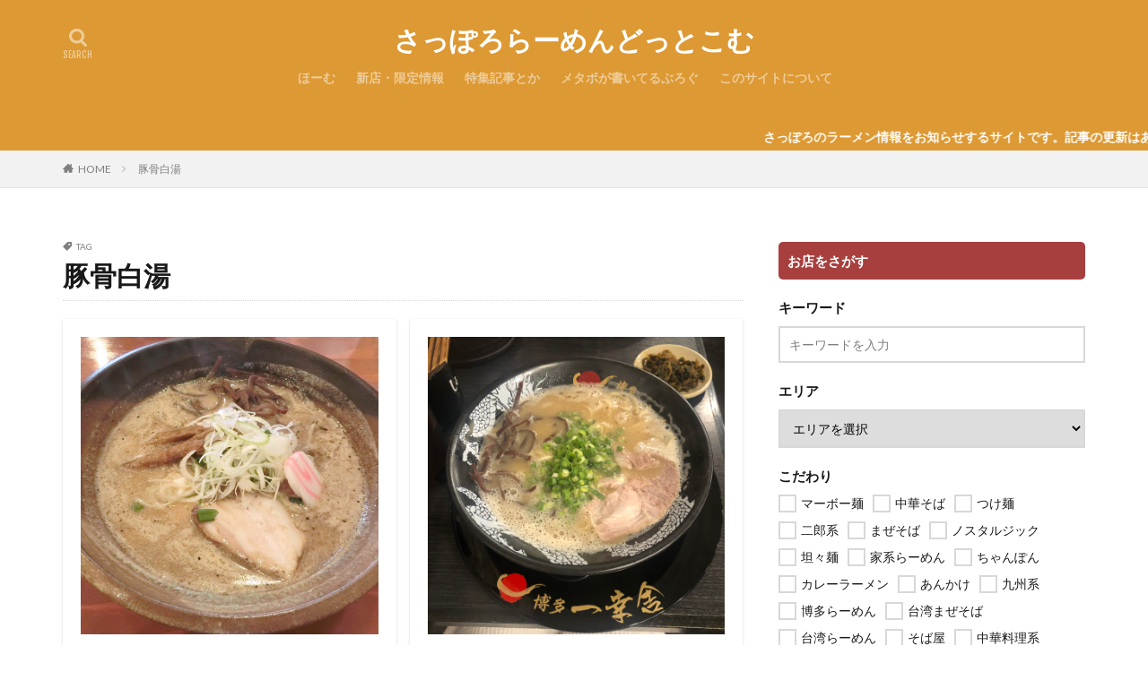

--- FILE ---
content_type: text/html; charset=UTF-8
request_url: https://sapporo-ramen.com/shop_info/tag/%E8%B1%9A%E9%AA%A8%E7%99%BD%E6%B9%AF/
body_size: 10009
content:
<!DOCTYPE html>

<html lang="ja" prefix="og: http://ogp.me/ns#" class="t-html 
">

<head prefix="og: http://ogp.me/ns# fb: http://ogp.me/ns/fb# article: http://ogp.me/ns/article#">
<meta charset="UTF-8">
<script type="text/javascript">
!function(e){var t={};function n(r){if(t[r])return t[r].exports;var o=t[r]={i:r,l:!1,exports:{}};return e[r].call(o.exports,o,o.exports,n),o.l=!0,o.exports}n.m=e,n.c=t,n.d=function(e,t,r){n.o(e,t)||Object.defineProperty(e,t,{enumerable:!0,get:r})},n.r=function(e){"undefined"!=typeof Symbol&&Symbol.toStringTag&&Object.defineProperty(e,Symbol.toStringTag,{value:"Module"}),Object.defineProperty(e,"__esModule",{value:!0})},n.t=function(e,t){if(1&t&&(e=n(e)),8&t)return e;if(4&t&&"object"==typeof e&&e&&e.__esModule)return e;var r=Object.create(null);if(n.r(r),Object.defineProperty(r,"default",{enumerable:!0,value:e}),2&t&&"string"!=typeof e)for(var o in e)n.d(r,o,function(t){return e[t]}.bind(null,o));return r},n.n=function(e){var t=e&&e.__esModule?function(){return e.default}:function(){return e};return n.d(t,"a",t),t},n.o=function(e,t){return Object.prototype.hasOwnProperty.call(e,t)},n.p="",n(n.s=0)}([function(e,t,n){(function(e){!function({ampUrl:t,isCustomizePreview:n,isAmpDevMode:r,noampQueryVarName:o,noampQueryVarValue:i,disabledStorageKey:a,mobileUserAgents:s,regexRegex:u}){if("undefined"==typeof sessionStorage)return;const c=new RegExp(u);if(!s.some(e=>{const t=e.match(c);return!(!t||!new RegExp(t[1],t[2]).test(navigator.userAgent))||navigator.userAgent.includes(e)}))return;e.addEventListener("DOMContentLoaded",()=>{const e=document.getElementById("amp-mobile-version-switcher");if(!e)return;e.hidden=!1;const t=e.querySelector("a[href]");t&&t.addEventListener("click",()=>{sessionStorage.removeItem(a)})});const f=r&&["paired-browsing-non-amp","paired-browsing-amp"].includes(window.name);if(sessionStorage.getItem(a)||n||f)return;const d=new URL(location.href),l=new URL(t);l.hash=d.hash,d.searchParams.has(o)&&i===d.searchParams.get(o)?sessionStorage.setItem(a,"1"):l.href!==d.href&&(window.stop(),location.replace(l.href))}({"ampUrl":"https:\/\/sapporo-ramen.com\/shop_info\/tag\/%E8%B1%9A%E9%AA%A8%E7%99%BD%E6%B9%AF\/?amp=1","noampQueryVarName":"noamp","noampQueryVarValue":"mobile","disabledStorageKey":"amp_mobile_redirect_disabled","mobileUserAgents":["Mobile","Android","Silk\/","Kindle","BlackBerry","Opera Mini","Opera Mobi"],"regexRegex":"^\\/((?:.|\n)+)\\/([i]*)$","isCustomizePreview":false,"isAmpDevMode":false})}).call(this,n(1))},function(e,t){var n;n=function(){return this}();try{n=n||new Function("return this")()}catch(e){"object"==typeof window&&(n=window)}e.exports=n}]);
</script>
<title>豚骨白湯│さっぽろらーめんどっとこむ</title>
<meta name='robots' content='max-image-preview:large' />
<link rel='stylesheet' id='wp-block-library-css'  href='https://sapporo-ramen.com/wp-includes/css/dist/block-library/style.min.css?ver=5.8.12' type='text/css' media='all' />
<link rel='stylesheet' id='parent-style-css'  href='https://sapporo-ramen.com/wp-content/themes/the-thor/style.css?ver=5.8.12' type='text/css' media='all' />
<link rel='stylesheet' id='newpost-catch-css'  href='https://sapporo-ramen.com/wp-content/plugins/newpost-catch/style.css?ver=5.8.12' type='text/css' media='all' />
<link rel="https://api.w.org/" href="https://sapporo-ramen.com/wp-json/" /><link rel="alternate" type="application/json" href="https://sapporo-ramen.com/wp-json/wp/v2/tags/41" /><link rel="stylesheet" href="https://sapporo-ramen.com/wp-content/themes/the-thor/css/icon.min.css">
<link rel="stylesheet" href="https://fonts.googleapis.com/css?family=Lato:100,300,400,700,900">
<link rel="stylesheet" href="https://fonts.googleapis.com/css?family=Fjalla+One">
<link rel="stylesheet" href="https://fonts.googleapis.com/css?family=Noto+Sans+JP:100,200,300,400,500,600,700,800,900">
<link rel="stylesheet" href="https://sapporo-ramen.com/wp-content/themes/the-thor/style.min.css">
<link rel="stylesheet" href="https://sapporo-ramen.com/wp-content/themes/the-thor-child/style-user.css?1570606287">
<link rel="next" href="https://sapporo-ramen.com/shop_info/tag/%E8%B1%9A%E9%AA%A8%E7%99%BD%E6%B9%AF/page/2/" />
<script src="https://ajax.googleapis.com/ajax/libs/jquery/1.12.4/jquery.min.js"></script>
<meta http-equiv="X-UA-Compatible" content="IE=edge">
<meta name="viewport" content="width=device-width, initial-scale=1, viewport-fit=cover"/>
<script>
(function(i,s,o,g,r,a,m){i['GoogleAnalyticsObject']=r;i[r]=i[r]||function(){
(i[r].q=i[r].q||[]).push(arguments)},i[r].l=1*new Date();a=s.createElement(o),
m=s.getElementsByTagName(o)[0];a.async=1;a.src=g;m.parentNode.insertBefore(a,m)
})(window,document,'script','https://www.google-analytics.com/analytics.js','ga');

ga('create', 'UA-149705399-1', 'auto');
ga('send', 'pageview');
</script>
<style>
.infoHead{background-color:#dd9933;}.t-headerColor .l-header{background-color:#dd9933;}.t-headerColor .globalNavi::before{background: -webkit-gradient(linear,left top,right top,color-stop(0%,rgba(255,255,255,0)),color-stop(100%,#dd9933));}.t-headerColor .subNavi__link-pickup:hover{color:#dd9933;}@media only screen and (min-width: 768px){.swiper-slider {height: 400px;}}.content .es-LiconBox:before{background-color:#a83f3f;}.content .es-LiconCircle:before{background-color:#a83f3f;}.content .es-BTiconBox:before{background-color:#a83f3f;}.content .es-BTiconCircle:before{background-color:#a83f3f;}.content .es-BiconObi{border-color:#a83f3f;}.content .es-BiconCorner:before{background-color:#a83f3f;}.content .es-BiconCircle:before{background-color:#a83f3f;}.content .es-BmarkHatena::before{background-color:#005293;}.content .es-BmarkExcl::before{background-color:#b60105;}.content .es-BmarkQ::before{background-color:#005293;}.content .es-BmarkQ::after{border-top-color:#005293;}.content .es-BmarkA::before{color:#b60105;}.content .es-BsubTradi::before{color:#ffffff;background-color:#b60105;border-color:#b60105;}.btn__link-primary{color:#ffffff; background-color:#3f3f3f;}.content .btn__link-primary{color:#ffffff; background-color:#3f3f3f;}.searchBtn__contentInner .btn__link-search{color:#ffffff; background-color:#3f3f3f;}.btn__link-secondary{color:#ffffff; background-color:#3f3f3f;}.content .btn__link-secondary{color:#ffffff; background-color:#3f3f3f;}.btn__link-search{color:#ffffff; background-color:#3f3f3f;}.btn__link-normal{color:#3f3f3f;}.content .btn__link-normal{color:#3f3f3f;}.btn__link-normal:hover{background-color:#3f3f3f;}.content .btn__link-normal:hover{background-color:#3f3f3f;}.comments__list .comment-reply-link{color:#3f3f3f;}.comments__list .comment-reply-link:hover{background-color:#3f3f3f;}@media only screen and (min-width: 992px){.subNavi__link-pickup{color:#3f3f3f;}}@media only screen and (min-width: 992px){.subNavi__link-pickup:hover{background-color:#3f3f3f;}}.content h2{color:#191919}.content h3{color:#191919}.content h4{color:#191919}.content h5{color:#191919}.content ul > li::before{color:#a83f3f;}.content ul{color:#191919;}.content ol > li::before{color:#a83f3f; border-color:#a83f3f;}.content ol > li > ol > li::before{background-color:#a83f3f; border-color:#a83f3f;}.content ol > li > ol > li > ol > li::before{color:#a83f3f; border-color:#a83f3f;}.content ol{color:#191919;}.content .balloon .balloon__text{color:#191919; background-color:#f2f2f2;}.content .balloon .balloon__text-left:before{border-left-color:#f2f2f2;}.content .balloon .balloon__text-right:before{border-right-color:#f2f2f2;}.content .balloon-boder .balloon__text{color:#191919; background-color:#ffffff;  border-color:#d8d8d8;}.content .balloon-boder .balloon__text-left:before{border-left-color:#d8d8d8;}.content .balloon-boder .balloon__text-left:after{border-left-color:#ffffff;}.content .balloon-boder .balloon__text-right:before{border-right-color:#d8d8d8;}.content .balloon-boder .balloon__text-right:after{border-right-color:#ffffff;}.content blockquote{color:#191919; background-color:#f2f2f2;}.content blockquote::before{color:#d8d8d8;}.content table{color:#191919; border-top-color:#E5E5E5; border-left-color:#E5E5E5;}.content table th{background:#7f7f7f; color:#ffffff; ;border-right-color:#E5E5E5; border-bottom-color:#E5E5E5;}.content table td{background:#ffffff; ;border-right-color:#E5E5E5; border-bottom-color:#E5E5E5;}.content table tr:nth-child(odd) td{background-color:#f2f2f2;}
</style>
<link rel="amphtml" href="https://sapporo-ramen.com/shop_info/tag/%E8%B1%9A%E9%AA%A8%E7%99%BD%E6%B9%AF/?amp=1"><style>#amp-mobile-version-switcher{position:absolute;width:100%;left:0;z-index:100}#amp-mobile-version-switcher>a{display:block;padding:15px 0;font-family:-apple-system,BlinkMacSystemFont,Segoe UI,Roboto,Oxygen-Sans,Ubuntu,Cantarell,Helvetica Neue,sans-serif;font-size:16px;font-weight:600;color:#eaeaea;text-align:center;text-decoration:none;background-color:#444;border:0}#amp-mobile-version-switcher>a:active,#amp-mobile-version-switcher>a:focus,#amp-mobile-version-switcher>a:hover{text-decoration:underline}</style><link rel="alternate" type="text/html" media="only screen and (max-width: 640px)" href="https://sapporo-ramen.com/shop_info/tag/%E8%B1%9A%E9%AA%A8%E7%99%BD%E6%B9%AF/?amp=1"><link rel="icon" href="https://sapporo-ramen.com/wp-content/uploads/2019/10/cropped-NOIMAGE-32x32.jpg" sizes="32x32" />
<link rel="icon" href="https://sapporo-ramen.com/wp-content/uploads/2019/10/cropped-NOIMAGE-192x192.jpg" sizes="192x192" />
<link rel="apple-touch-icon" href="https://sapporo-ramen.com/wp-content/uploads/2019/10/cropped-NOIMAGE-180x180.jpg" />
<meta name="msapplication-TileImage" content="https://sapporo-ramen.com/wp-content/uploads/2019/10/cropped-NOIMAGE-270x270.jpg" />
<meta property="og:site_name" content="さっぽろらーめんどっとこむ" />
<meta property="og:type" content="website" />
<meta property="og:title" content="豚骨白湯│さっぽろらーめんどっとこむ" />
<meta property="og:description" content="ラーメン好きがただただラーメンのことを書くサイト" />
<meta property="og:url" content="https://sapporo-ramen.com/shop_info/tag/%e5%9d%a6%e3%80%85%e9%ba%ba/" />
<meta property="og:image" content="https://sapporo-ramen.com/wp-content/themes/the-thor/img/img_no_768.gif" />
<meta name="twitter:card" content="summary" />
<meta property="fb:admins" content="1597874453792835" />


</head>
<body class="t-logoSp t-logoPc t-naviNoneSp t-headerCenter t-headerColor" id="top">


  <!--l-header-->
  <header class="l-header">
    <div class="container container-header">

      <!--logo-->
			<p class="siteTitle">
				<a class="siteTitle__link" href="https://sapporo-ramen.com">
											さっぽろらーめんどっとこむ					        </a>
      </p>      <!--/logo-->


      				<!--globalNavi-->
				<nav class="globalNavi u-none-sp">
					<div class="globalNavi__inner">
            <ul class="globalNavi__list"><li id="menu-item-1982" class="menu-item menu-item-type-custom menu-item-object-custom menu-item-home menu-item-1982"><a href="https://sapporo-ramen.com">ほーむ</a></li>
<li id="menu-item-2653" class="menu-item menu-item-type-custom menu-item-object-custom menu-item-2653"><a href="https://sapporo-ramen.com/info/">新店・限定情報</a></li>
<li id="menu-item-1986" class="menu-item menu-item-type-post_type menu-item-object-page menu-item-1986"><a href="https://sapporo-ramen.com/column/">特集記事とか</a></li>
<li id="menu-item-1993" class="menu-item menu-item-type-custom menu-item-object-custom menu-item-1993"><a target="_blank" rel="noopener" href="http://manbo.jp/">メタボが書いてるぶろぐ</a></li>
<li id="menu-item-1994" class="menu-item menu-item-type-post_type menu-item-object-page menu-item-1994"><a href="https://sapporo-ramen.com/about/">このサイトについて</a></li>
</ul>					</div>
				</nav>
				<!--/globalNavi-->
			

							<!--subNavi-->
				<nav class="subNavi">
	        	        				</nav>
				<!--/subNavi-->
			

            <!--searchBtn-->
			<div class="searchBtn">
        <input class="searchBtn__checkbox" id="searchBtn-checkbox" type="checkbox">
        <label class="searchBtn__link searchBtn__link-text icon-search" for="searchBtn-checkbox"></label>
        <label class="searchBtn__unshown" for="searchBtn-checkbox"></label>

        <div class="searchBtn__content">
          <div class="searchBtn__scroll">
            <label class="searchBtn__close" for="searchBtn-checkbox"><i class="icon-close"></i>CLOSE</label>
            <div class="searchBtn__contentInner">
              <aside class="widget">
  <div class="widgetSearch">
    <form method="get" action="https://sapporo-ramen.com" target="_top">
  <div class="widgetSearch__contents">
    <h3 class="heading heading-tertiary">キーワード</h3>
    <input class="widgetSearch__input widgetSearch__input-max" type="text" name="s" placeholder="キーワードを入力" value="">

    
  </div>

  <div class="widgetSearch__contents">
    <h3 class="heading heading-tertiary">エリア</h3>
	<select  name='cat' id='cat_69708b8b1fa70' class='widgetSearch__select' >
	<option value=''>エリアを選択</option>
	<option class="level-0" value="2">札幌市</option>
	<option class="level-0" value="1">札幌市 / 中央区</option>
	<option class="level-0" value="4">札幌市 / 北区</option>
	<option class="level-0" value="5">札幌市 / 南区</option>
	<option class="level-0" value="9">札幌市 / 厚別区</option>
	<option class="level-0" value="7">札幌市 / 手稲区</option>
	<option class="level-0" value="6">札幌市 / 東区</option>
	<option class="level-0" value="11">札幌市 / 清田区</option>
	<option class="level-0" value="8">札幌市 / 白石区</option>
	<option class="level-0" value="3">札幌市 / 西区</option>
	<option class="level-0" value="10">札幌市 / 豊平区</option>
	<option class="level-0" value="31">新店・限定ラーメン情報</option>
</select>
  </div>

  	<div class="widgetSearch__tag">
    <h3 class="heading heading-tertiary">こだわり</h3>
    <label><input class="widgetSearch__check" type="checkbox" name="tag[]" value="%e3%83%9e%e3%83%bc%e3%83%9c%e3%83%bc%e9%ba%ba" /><span class="widgetSearch__checkLabel">マーボー麺</span></label><label><input class="widgetSearch__check" type="checkbox" name="tag[]" value="%e4%b8%ad%e8%8f%af%e3%81%9d%e3%81%b0" /><span class="widgetSearch__checkLabel">中華そば</span></label><label><input class="widgetSearch__check" type="checkbox" name="tag[]" value="%e3%81%a4%e3%81%91%e9%ba%ba" /><span class="widgetSearch__checkLabel">つけ麺</span></label><label><input class="widgetSearch__check" type="checkbox" name="tag[]" value="%e4%ba%8c%e9%83%8e%e7%b3%bb" /><span class="widgetSearch__checkLabel">二郎系</span></label><label><input class="widgetSearch__check" type="checkbox" name="tag[]" value="%e3%81%be%e3%81%9c%e3%81%9d%e3%81%b0" /><span class="widgetSearch__checkLabel">まぜそば</span></label><label><input class="widgetSearch__check" type="checkbox" name="tag[]" value="%e3%83%8e%e3%82%b9%e3%82%bf%e3%83%ab%e3%82%b8%e3%83%83%e3%82%af" /><span class="widgetSearch__checkLabel">ノスタルジック</span></label><label><input class="widgetSearch__check" type="checkbox" name="tag[]" value="%e5%9d%a6%e3%80%85%e9%ba%ba" /><span class="widgetSearch__checkLabel">坦々麺</span></label><label><input class="widgetSearch__check" type="checkbox" name="tag[]" value="%e5%ae%b6%e7%b3%bb%e3%82%89%e3%83%bc%e3%82%81%e3%82%93" /><span class="widgetSearch__checkLabel">家系らーめん</span></label><label><input class="widgetSearch__check" type="checkbox" name="tag[]" value="%e3%81%a1%e3%82%83%e3%82%93%e3%81%bd%e3%82%93" /><span class="widgetSearch__checkLabel">ちゃんぽん</span></label><label><input class="widgetSearch__check" type="checkbox" name="tag[]" value="%e3%82%ab%e3%83%ac%e3%83%bc%e3%83%a9%e3%83%bc%e3%83%a1%e3%83%b3" /><span class="widgetSearch__checkLabel">カレーラーメン</span></label><label><input class="widgetSearch__check" type="checkbox" name="tag[]" value="%e3%81%82%e3%82%93%e3%81%8b%e3%81%91" /><span class="widgetSearch__checkLabel">あんかけ</span></label><label><input class="widgetSearch__check" type="checkbox" name="tag[]" value="%e4%b9%9d%e5%b7%9e%e7%b3%bb" /><span class="widgetSearch__checkLabel">九州系</span></label><label><input class="widgetSearch__check" type="checkbox" name="tag[]" value="%e5%8d%9a%e5%a4%9a%e3%82%89%e3%83%bc%e3%82%81%e3%82%93" /><span class="widgetSearch__checkLabel">博多らーめん</span></label><label><input class="widgetSearch__check" type="checkbox" name="tag[]" value="%e5%8f%b0%e6%b9%be%e3%81%be%e3%81%9c%e3%81%9d%e3%81%b0" /><span class="widgetSearch__checkLabel">台湾まぜそば</span></label><label><input class="widgetSearch__check" type="checkbox" name="tag[]" value="%e5%8f%b0%e6%b9%be%e3%82%89%e3%83%bc%e3%82%81%e3%82%93" /><span class="widgetSearch__checkLabel">台湾らーめん</span></label><label><input class="widgetSearch__check" type="checkbox" name="tag[]" value="%e3%81%9d%e3%81%b0%e5%b1%8b" /><span class="widgetSearch__checkLabel">そば屋</span></label><label><input class="widgetSearch__check" type="checkbox" name="tag[]" value="%e4%b8%ad%e8%8f%af%e6%96%99%e7%90%86%e7%b3%bb" /><span class="widgetSearch__checkLabel">中華料理系</span></label><label><input class="widgetSearch__check" type="checkbox" name="tag[]" value="%e3%83%af%e3%83%b3%e3%82%b3%e3%82%a4%e3%83%b3" /><span class="widgetSearch__checkLabel">ワンコイン</span></label><label><input class="widgetSearch__check" type="checkbox" name="tag[]" value="%e5%ad%a6%e7%94%9f%e3%83%a9%e3%83%bc%e3%83%a1%e3%83%b3" /><span class="widgetSearch__checkLabel">学生ラーメン</span></label><label><input class="widgetSearch__check" type="checkbox" name="tag[]" value="%e3%81%8a%e5%ad%90%e6%a7%98%e3%83%a9%e3%83%bc%e3%83%a1%e3%83%b3" /><span class="widgetSearch__checkLabel">お子様ラーメン</span></label><label><input class="widgetSearch__check" type="checkbox" name="tag[]" value="%e5%b0%8f%e4%b8%8a%e3%81%8c%e3%82%8a%e6%9c%89%e3%82%8a" /><span class="widgetSearch__checkLabel">小上がり有り</span></label><label><input class="widgetSearch__check" type="checkbox" name="tag[]" value="%e6%9c%ad%e5%b9%8c%e3%82%89%e3%83%bc%e3%82%81%e3%82%93" /><span class="widgetSearch__checkLabel">札幌らーめん</span></label><label><input class="widgetSearch__check" type="checkbox" name="tag[]" value="%e7%b4%94%e3%81%99%e3%81%bf%e7%b3%bb" /><span class="widgetSearch__checkLabel">純すみ系</span></label><label><input class="widgetSearch__check" type="checkbox" name="tag[]" value="%e6%97%ad%e5%b7%9d%e3%82%89%e3%83%bc%e3%82%81%e3%82%93" /><span class="widgetSearch__checkLabel">旭川らーめん</span></label><label><input class="widgetSearch__check" type="checkbox" name="tag[]" value="%e9%b6%8f%e7%99%bd%e6%b9%af" /><span class="widgetSearch__checkLabel">鶏白湯</span></label><label><input class="widgetSearch__check" type="checkbox" name="tag[]" value="%e9%b6%8f%e6%b8%85%e6%b9%af" /><span class="widgetSearch__checkLabel">鶏清湯</span></label><label><input class="widgetSearch__check" type="checkbox" name="tag[]" value="%e7%85%ae%e5%b9%b2%e3%81%97" /><span class="widgetSearch__checkLabel">煮干し</span></label><label><input class="widgetSearch__check" type="checkbox" name="tag[]" value="%e8%83%8c%e8%84%82%e7%b3%bb" /><span class="widgetSearch__checkLabel">背脂系</span></label><label><input class="widgetSearch__check" type="checkbox" name="tag[]" value="%e9%ad%9a%e4%bb%8b%e8%b1%9a%e9%aa%a8" /><span class="widgetSearch__checkLabel">魚介豚骨</span></label><label><input class="widgetSearch__check" type="checkbox" name="tag[]" value="%e8%b1%9a%e9%aa%a8%e7%99%bd%e6%b9%af" /><span class="widgetSearch__checkLabel">豚骨白湯</span></label><label><input class="widgetSearch__check" type="checkbox" name="tag[]" value="%e8%b2%9d%e5%87%ba%e6%b1%81" /><span class="widgetSearch__checkLabel">貝出汁</span></label><label><input class="widgetSearch__check" type="checkbox" name="tag[]" value="%e8%be%9b%e3%81%84%e7%b3%bb" /><span class="widgetSearch__checkLabel">辛い系</span></label><label><input class="widgetSearch__check" type="checkbox" name="tag[]" value="%e6%9c%9d%e3%83%a9%e3%83%bc%e3%83%a1%e3%83%b3" /><span class="widgetSearch__checkLabel">朝ラーメン</span></label><label><input class="widgetSearch__check" type="checkbox" name="tag[]" value="%e8%be%9b%e9%86%a4%e6%b2%b9" /><span class="widgetSearch__checkLabel">辛醤油</span></label><label><input class="widgetSearch__check" type="checkbox" name="tag[]" value="%e9%85%b8%e8%be%a3%e6%b9%af" /><span class="widgetSearch__checkLabel">酸辣湯</span></label><label><input class="widgetSearch__check" type="checkbox" name="tag[]" value="%e9%a3%9f%e5%a0%82%e7%b3%bb" /><span class="widgetSearch__checkLabel">食堂系</span></label><label><input class="widgetSearch__check" type="checkbox" name="tag[]" value="%e6%b5%b7%e8%80%81" /><span class="widgetSearch__checkLabel">海老</span></label><label><input class="widgetSearch__check" type="checkbox" name="tag[]" value="%e9%ae%ad%e3%81%b6%e3%81%97" /><span class="widgetSearch__checkLabel">鮭ぶし</span></label><label><input class="widgetSearch__check" type="checkbox" name="tag[]" value="%e9%ae%ae%e9%ad%9a%e7%b3%bb" /><span class="widgetSearch__checkLabel">鮮魚系</span></label><label><input class="widgetSearch__check" type="checkbox" name="tag[]" value="%e7%89%9b%e3%83%86%e3%83%bc%e3%83%ab" /><span class="widgetSearch__checkLabel">牛テール</span></label><label><input class="widgetSearch__check" type="checkbox" name="tag[]" value="%e5%b1%85%e9%85%92%e5%b1%8b" /><span class="widgetSearch__checkLabel">居酒屋</span></label>  </div>
  
  <div class="btn btn-search">
    <button class="btn__link btn__link-search" type="submit" value="search">検索</button>
  </div>
</form>
  </div>
</aside>
            </div>
          </div>
        </div>
      </div>
			<!--/searchBtn-->
      

            <!--menuBtn-->
			<div class="menuBtn">
        <input class="menuBtn__checkbox" id="menuBtn-checkbox" type="checkbox">
        <label class="menuBtn__link menuBtn__link-text icon-menu" for="menuBtn-checkbox"></label>
        <label class="menuBtn__unshown" for="menuBtn-checkbox"></label>
        <div class="menuBtn__content">
          <div class="menuBtn__scroll">
            <label class="menuBtn__close" for="menuBtn-checkbox"><i class="icon-close"></i>CLOSE</label>
            <div class="menuBtn__contentInner">
																						            </div>
          </div>
        </div>
			</div>
			<!--/menuBtn-->
      
    </div>

  </header>
  <!--/l-header-->


  <!--l-headerBottom-->
  <div class="l-headerBottom">

    
			    <div class="wider">
	      <!--infoHead-->
	      <div class="infoHead">
	        <span class="infoHead__text">	          さっぽろのラーメン情報をお知らせするサイトです。記事の更新はあまり早くありません。なるべく便利なサイトになるようがんばります。	        </span>	      </div>
	      <!--/infoHead-->
	    </div>
	  
	  	    <div class="wider">
				<!--breadcrum-->
	      <div class="breadcrumb"><ul class="breadcrumb__list container"><li class="breadcrumb__item icon-home"><a href="https://sapporo-ramen.com">HOME</a></li><li class="breadcrumb__item breadcrumb__item-current"><a href="https://sapporo-ramen.com/shop_info/tag/%e8%b1%9a%e9%aa%a8%e7%99%bd%e6%b9%af/">豚骨白湯</a></li></ul></div>				<!--/breadcrum-->
	    </div>
	  
  </div>
  <!--l-headerBottom-->




  <!--l-wrapper-->
  <div class="l-wrapper">

    <!--l-main-->
        <main class="l-main">


                  <div class="dividerBottom">
                <div class="archiveHead		">
                  <div class="archiveHead__contents">
            <span class="archiveHead__subtitle"><i class="icon-tag"></i>TAG</span>
            <h1 class="heading heading-primary cc-ft41">豚骨白湯</h1>
            
          </div>
        </div>

		      </div>
      



      <div class="dividerBottom">
        <!--controller-->
        <input type="radio" name="controller__viewRadio" value="viewWide" class="controller__viewRadio" id="viewWide" ><input type="radio" name="controller__viewRadio" value="viewCard" class="controller__viewRadio" id="viewCard" checked><input type="radio" name="controller__viewRadio" value="viewNormal" class="controller__viewRadio" id="viewNormal" >        <!--/controller-->

        <!--archive-->
                <div class="archive">
	      			          <article class="archive__item archive__item-shadow">

                        <div class="eyecatch eyecatch-11">

              			                <a class="eyecatch__link" href="https://sapporo-ramen.com/shop_info/3442/">
                                  <img width="1200" height="900" src="https://sapporo-ramen.com/wp-content/uploads/2019/11/CIMG8602.jpg" class="attachment-full size-full wp-post-image" alt="" loading="lazy" />                              </a>
            </div>
            
            <div class="archive__contents">

			  
              
              <h2 class="heading heading-secondary">
                <a href="https://sapporo-ramen.com/shop_info/3442/">らーめん 草木塔</a>
              </h2>
              <p class="phrase phrase-secondary">
              吉山商店のセカンドブランド店として2019年11月13日にオープン。 吉山商店の隠れ人気限定メニュー『豚骨白湯しお』をベースにして白湯味噌と白湯醤油を作り上げたとのこと。 味噌らーめんは北海道産の味噌 [&hellip;]              </p>

                            <div class="btn btn-right">
                <a class="btn__link btn__link-normal" href="https://sapporo-ramen.com/shop_info/3442/">詳細を見る</a>
              </div>
                          </div>
          </article>

            		  			          <article class="archive__item archive__item-shadow">

                        <div class="eyecatch eyecatch-11">

              			                <a class="eyecatch__link" href="https://sapporo-ramen.com/shop_info/986/">
                                  <img width="3024" height="3024" src="https://sapporo-ramen.com/wp-content/uploads/2019/07/ikkousha-siro.jpg" class="attachment-full size-full wp-post-image" alt="" loading="lazy" />                              </a>
            </div>
            
            <div class="archive__contents">

			  
              
              <h2 class="heading heading-secondary">
                <a href="https://sapporo-ramen.com/shop_info/986/">博多一幸舎　札幌時計台ガーデンテラス店</a>
              </h2>
              <p class="phrase phrase-secondary">
              ※2019年12月29日閉店予定 2019年8月すすきのから移転OPENしたお店。 豚骨ラーメン専門店として福岡県下を中心に、全国展開しています。 スープの旨味を凝縮させ、できるスープの泡は美味しい豚 [&hellip;]              </p>

                            <div class="btn btn-right">
                <a class="btn__link btn__link-normal" href="https://sapporo-ramen.com/shop_info/986/">詳細を見る</a>
              </div>
                          </div>
          </article>

            		  			          <article class="archive__item archive__item-shadow">

                        <div class="eyecatch eyecatch-11">

              			                <a class="eyecatch__link" href="https://sapporo-ramen.com/shop_info/177/">
                                  <img width="800" height="600" src="https://sapporo-ramen.com/wp-content/uploads/2019/07/ittetsu-syoyu.jpg" class="attachment-full size-full wp-post-image" alt="" loading="lazy" />                              </a>
            </div>
            
            <div class="archive__contents">

			  
              
              <h2 class="heading heading-secondary">
                <a href="https://sapporo-ramen.com/shop_info/177/">一徹</a>
              </h2>
              <p class="phrase phrase-secondary">
              外観 正油ラーメン 正油ラーメン（麺） 正油ラーメン（スープ） ラムシチュー              </p>

                            <div class="btn btn-right">
                <a class="btn__link btn__link-normal" href="https://sapporo-ramen.com/shop_info/177/">詳細を見る</a>
              </div>
                          </div>
          </article>

            		  			          <article class="archive__item archive__item-shadow">

                        <div class="eyecatch eyecatch-11">

              			                <a class="eyecatch__link" href="https://sapporo-ramen.com/shop_info/1979/">
                                  <img width="1200" height="900" src="https://sapporo-ramen.com/wp-content/uploads/2019/09/CIMG0254.jpg" class="attachment-full size-full wp-post-image" alt="" loading="lazy" />                              </a>
            </div>
            
            <div class="archive__contents">

			  
              
              <h2 class="heading heading-secondary">
                <a href="https://sapporo-ramen.com/shop_info/1979/">胡桃舎</a>
              </h2>
              <p class="phrase phrase-secondary">
              ベースのスープは「和風豚骨スープ」と「若鶏スープ」があり、あっさり好きもこってり好きも満足させる豊富なメニュー構成。 このエリアでは比較的遅くまで営業しており、夜の利用客も多い。 かつては旭川ラーメン [&hellip;]              </p>

                            <div class="btn btn-right">
                <a class="btn__link btn__link-normal" href="https://sapporo-ramen.com/shop_info/1979/">詳細を見る</a>
              </div>
                          </div>
          </article>

            		  			          <article class="archive__item archive__item-shadow">

                        <div class="eyecatch eyecatch-11">

              			                <a class="eyecatch__link" href="https://sapporo-ramen.com/shop_info/688/">
                                  <img width="600" height="450" src="https://sapporo-ramen.com/wp-content/uploads/2019/08/menkoi2gou-syoyu.jpg" class="attachment-full size-full wp-post-image" alt="" loading="lazy" />                              </a>
            </div>
            
            <div class="archive__contents">

			  
              
              <h2 class="heading heading-secondary">
                <a href="https://sapporo-ramen.com/shop_info/688/">麺恋 佐藤 すすきの2号店</a>
              </h2>
              <p class="phrase phrase-secondary">
              外観 鶏白湯醤油 鶏白湯醤油（麺）              </p>

                            <div class="btn btn-right">
                <a class="btn__link btn__link-normal" href="https://sapporo-ramen.com/shop_info/688/">詳細を見る</a>
              </div>
                          </div>
          </article>

            		  			          <article class="archive__item archive__item-shadow">

                        <div class="eyecatch eyecatch-11">

              			                <a class="eyecatch__link" href="https://sapporo-ramen.com/shop_info/1348/">
                                  <img width="1200" height="900" src="https://sapporo-ramen.com/wp-content/uploads/2019/09/CIMG5131.jpg" class="attachment-full size-full wp-post-image" alt="" loading="lazy" />                              </a>
            </div>
            
            <div class="archive__contents">

			  
              
              <h2 class="heading heading-secondary">
                <a href="https://sapporo-ramen.com/shop_info/1348/">旭川ラーメン ななし</a>
              </h2>
              <p class="phrase phrase-secondary">
              札幌では老舗の旭川ラーメンの代表的なお店。 加藤ラーメンの低加水の細めの麺にスープは豚骨白湯系。 大きなチャーシューも特徴的。 創業者の現店主のお父様は現在は「ふくや」にて営業をしておりこちらも人気店 [&hellip;]              </p>

                            <div class="btn btn-right">
                <a class="btn__link btn__link-normal" href="https://sapporo-ramen.com/shop_info/1348/">詳細を見る</a>
              </div>
                          </div>
          </article>

            		  			          <article class="archive__item archive__item-shadow">

                        <div class="eyecatch eyecatch-11">

              			                <a class="eyecatch__link" href="https://sapporo-ramen.com/shop_info/1724/">
                                  <img width="1200" height="900" src="https://sapporo-ramen.com/wp-content/uploads/2019/09/CIMG5682.jpg" class="attachment-full size-full wp-post-image" alt="" loading="lazy" />                              </a>
            </div>
            
            <div class="archive__contents">

			  
              
              <h2 class="heading heading-secondary">
                <a href="https://sapporo-ramen.com/shop_info/1724/">山嵐 清田店</a>
              </h2>
              <p class="phrase phrase-secondary">
              平岸に本店を構える山嵐の支店。 本店でもおなじみの背脂豚骨の白スープ・海スープ・赤スープがある他「みそ豚骨」というメニューがある。 博多ラーメン風の細麺を合わせているのも特徴。 替玉には通常の「白」に [&hellip;]              </p>

                            <div class="btn btn-right">
                <a class="btn__link btn__link-normal" href="https://sapporo-ramen.com/shop_info/1724/">詳細を見る</a>
              </div>
                          </div>
          </article>

            		  			          <article class="archive__item archive__item-shadow">

                        <div class="eyecatch eyecatch-11">

              			                <a class="eyecatch__link" href="https://sapporo-ramen.com/shop_info/1211/">
                                  <img width="1200" height="900" src="https://sapporo-ramen.com/wp-content/uploads/2019/09/CIMG0099-001.jpg" class="attachment-full size-full wp-post-image" alt="" loading="lazy" />                              </a>
            </div>
            
            <div class="archive__contents">

			  
              
              <h2 class="heading heading-secondary">
                <a href="https://sapporo-ramen.com/shop_info/1211/">らーめん さわや</a>
              </h2>
              <p class="phrase phrase-secondary">
              旭川発祥で今や全国展開をされている有名店「山頭火」の創業時の方が独立して営むお店。 ビジュアルは小梅が乗っていない以外は山頭火に非常に似ている。 白濁したスープは見た目こってりに感じるが優しくすっきり [&hellip;]              </p>

                            <div class="btn btn-right">
                <a class="btn__link btn__link-normal" href="https://sapporo-ramen.com/shop_info/1211/">詳細を見る</a>
              </div>
                          </div>
          </article>

            		  			          <article class="archive__item archive__item-shadow">

                        <div class="eyecatch eyecatch-11">

              			                <a class="eyecatch__link" href="https://sapporo-ramen.com/shop_info/1038/">
                                  <img width="1200" height="900" src="https://sapporo-ramen.com/wp-content/uploads/2019/09/DSCF4464.jpg" class="attachment-full size-full wp-post-image" alt="" loading="lazy" />                              </a>
            </div>
            
            <div class="archive__contents">

			  
              
              <h2 class="heading heading-secondary">
                <a href="https://sapporo-ramen.com/shop_info/1038/">ラーメン 八卦</a>
              </h2>
              <p class="phrase phrase-secondary">
              &nbsp; 外観 とんこつ（久留米）ラーメン とんこつラーメン（スープ） &nbsp; とんこつラーメン（麺） 替玉 卓上調味料（辛豚ラード）              </p>

                            <div class="btn btn-right">
                <a class="btn__link btn__link-normal" href="https://sapporo-ramen.com/shop_info/1038/">詳細を見る</a>
              </div>
                          </div>
          </article>

            		  			          <article class="archive__item archive__item-shadow">

                        <div class="eyecatch eyecatch-11">

              			                <a class="eyecatch__link" href="https://sapporo-ramen.com/shop_info/800/">
                                  <img width="600" height="450" src="https://sapporo-ramen.com/wp-content/uploads/2019/09/kamakura-noboton.jpg" class="attachment-full size-full wp-post-image" alt="" loading="lazy" />                              </a>
            </div>
            
            <div class="archive__contents">

			  
              
              <h2 class="heading heading-secondary">
                <a href="https://sapporo-ramen.com/shop_info/800/">北のとんこつ 麺 かまくら</a>
              </h2>
              <p class="phrase phrase-secondary">
              外観 のぼとん塩ラーメン のぼとん塩ラーメン（スープ） のぼとん塩ラーメン（麺） かまくら塩ラーメン（朝メニュー） かまくら塩ラーメン（朝メニュー：スープ） かまくら塩ラーメン（朝メニュー：麺）              </p>

                            <div class="btn btn-right">
                <a class="btn__link btn__link-normal" href="https://sapporo-ramen.com/shop_info/800/">詳細を見る</a>
              </div>
                          </div>
          </article>

            		          </div>
	            <!--/archive-->

        <!--pager-->
		<ul class="pager"><li class="pager__item pager__item-current">1</li><li class="pager__item"><a href="https://sapporo-ramen.com/shop_info/tag/%E8%B1%9A%E9%AA%A8%E7%99%BD%E6%B9%AF/page/2/">2</a></li><li class="pager__item pager__item-next"><a href="https://sapporo-ramen.com/shop_info/tag/%E8%B1%9A%E9%AA%A8%E7%99%BD%E6%B9%AF/page/2/">Next</a></li></ul>        <!--/pager-->
      </div>

    </main>
    <!--/l-main-->


          <!--l-sidebar-->
<div class="l-sidebar">	
	
  <aside class="widget widget-side  widget_fit_search_refine_class"><h2 class="heading heading-widget">お店をさがす</h2><form method="get" action="https://sapporo-ramen.com" target="_top">
  <div class="widgetSearch__contents">
    <h3 class="heading heading-tertiary">キーワード</h3>
    <input class="widgetSearch__input widgetSearch__input-max" type="text" name="s" placeholder="キーワードを入力" value="">

    
  </div>

  <div class="widgetSearch__contents">
    <h3 class="heading heading-tertiary">エリア</h3>
	<select  name='cat' id='cat_69708b8b280d6' class='widgetSearch__select' >
	<option value=''>エリアを選択</option>
	<option class="level-0" value="2">札幌市</option>
	<option class="level-0" value="1">札幌市 / 中央区</option>
	<option class="level-0" value="4">札幌市 / 北区</option>
	<option class="level-0" value="5">札幌市 / 南区</option>
	<option class="level-0" value="9">札幌市 / 厚別区</option>
	<option class="level-0" value="7">札幌市 / 手稲区</option>
	<option class="level-0" value="6">札幌市 / 東区</option>
	<option class="level-0" value="11">札幌市 / 清田区</option>
	<option class="level-0" value="8">札幌市 / 白石区</option>
	<option class="level-0" value="3">札幌市 / 西区</option>
	<option class="level-0" value="10">札幌市 / 豊平区</option>
	<option class="level-0" value="31">新店・限定ラーメン情報</option>
</select>
  </div>

  	<div class="widgetSearch__tag">
    <h3 class="heading heading-tertiary">こだわり</h3>
    <label><input class="widgetSearch__check" type="checkbox" name="tag[]" value="%e3%83%9e%e3%83%bc%e3%83%9c%e3%83%bc%e9%ba%ba" /><span class="widgetSearch__checkLabel">マーボー麺</span></label><label><input class="widgetSearch__check" type="checkbox" name="tag[]" value="%e4%b8%ad%e8%8f%af%e3%81%9d%e3%81%b0" /><span class="widgetSearch__checkLabel">中華そば</span></label><label><input class="widgetSearch__check" type="checkbox" name="tag[]" value="%e3%81%a4%e3%81%91%e9%ba%ba" /><span class="widgetSearch__checkLabel">つけ麺</span></label><label><input class="widgetSearch__check" type="checkbox" name="tag[]" value="%e4%ba%8c%e9%83%8e%e7%b3%bb" /><span class="widgetSearch__checkLabel">二郎系</span></label><label><input class="widgetSearch__check" type="checkbox" name="tag[]" value="%e3%81%be%e3%81%9c%e3%81%9d%e3%81%b0" /><span class="widgetSearch__checkLabel">まぜそば</span></label><label><input class="widgetSearch__check" type="checkbox" name="tag[]" value="%e3%83%8e%e3%82%b9%e3%82%bf%e3%83%ab%e3%82%b8%e3%83%83%e3%82%af" /><span class="widgetSearch__checkLabel">ノスタルジック</span></label><label><input class="widgetSearch__check" type="checkbox" name="tag[]" value="%e5%9d%a6%e3%80%85%e9%ba%ba" /><span class="widgetSearch__checkLabel">坦々麺</span></label><label><input class="widgetSearch__check" type="checkbox" name="tag[]" value="%e5%ae%b6%e7%b3%bb%e3%82%89%e3%83%bc%e3%82%81%e3%82%93" /><span class="widgetSearch__checkLabel">家系らーめん</span></label><label><input class="widgetSearch__check" type="checkbox" name="tag[]" value="%e3%81%a1%e3%82%83%e3%82%93%e3%81%bd%e3%82%93" /><span class="widgetSearch__checkLabel">ちゃんぽん</span></label><label><input class="widgetSearch__check" type="checkbox" name="tag[]" value="%e3%82%ab%e3%83%ac%e3%83%bc%e3%83%a9%e3%83%bc%e3%83%a1%e3%83%b3" /><span class="widgetSearch__checkLabel">カレーラーメン</span></label><label><input class="widgetSearch__check" type="checkbox" name="tag[]" value="%e3%81%82%e3%82%93%e3%81%8b%e3%81%91" /><span class="widgetSearch__checkLabel">あんかけ</span></label><label><input class="widgetSearch__check" type="checkbox" name="tag[]" value="%e4%b9%9d%e5%b7%9e%e7%b3%bb" /><span class="widgetSearch__checkLabel">九州系</span></label><label><input class="widgetSearch__check" type="checkbox" name="tag[]" value="%e5%8d%9a%e5%a4%9a%e3%82%89%e3%83%bc%e3%82%81%e3%82%93" /><span class="widgetSearch__checkLabel">博多らーめん</span></label><label><input class="widgetSearch__check" type="checkbox" name="tag[]" value="%e5%8f%b0%e6%b9%be%e3%81%be%e3%81%9c%e3%81%9d%e3%81%b0" /><span class="widgetSearch__checkLabel">台湾まぜそば</span></label><label><input class="widgetSearch__check" type="checkbox" name="tag[]" value="%e5%8f%b0%e6%b9%be%e3%82%89%e3%83%bc%e3%82%81%e3%82%93" /><span class="widgetSearch__checkLabel">台湾らーめん</span></label><label><input class="widgetSearch__check" type="checkbox" name="tag[]" value="%e3%81%9d%e3%81%b0%e5%b1%8b" /><span class="widgetSearch__checkLabel">そば屋</span></label><label><input class="widgetSearch__check" type="checkbox" name="tag[]" value="%e4%b8%ad%e8%8f%af%e6%96%99%e7%90%86%e7%b3%bb" /><span class="widgetSearch__checkLabel">中華料理系</span></label><label><input class="widgetSearch__check" type="checkbox" name="tag[]" value="%e3%83%af%e3%83%b3%e3%82%b3%e3%82%a4%e3%83%b3" /><span class="widgetSearch__checkLabel">ワンコイン</span></label><label><input class="widgetSearch__check" type="checkbox" name="tag[]" value="%e5%ad%a6%e7%94%9f%e3%83%a9%e3%83%bc%e3%83%a1%e3%83%b3" /><span class="widgetSearch__checkLabel">学生ラーメン</span></label><label><input class="widgetSearch__check" type="checkbox" name="tag[]" value="%e3%81%8a%e5%ad%90%e6%a7%98%e3%83%a9%e3%83%bc%e3%83%a1%e3%83%b3" /><span class="widgetSearch__checkLabel">お子様ラーメン</span></label><label><input class="widgetSearch__check" type="checkbox" name="tag[]" value="%e5%b0%8f%e4%b8%8a%e3%81%8c%e3%82%8a%e6%9c%89%e3%82%8a" /><span class="widgetSearch__checkLabel">小上がり有り</span></label><label><input class="widgetSearch__check" type="checkbox" name="tag[]" value="%e6%9c%ad%e5%b9%8c%e3%82%89%e3%83%bc%e3%82%81%e3%82%93" /><span class="widgetSearch__checkLabel">札幌らーめん</span></label><label><input class="widgetSearch__check" type="checkbox" name="tag[]" value="%e7%b4%94%e3%81%99%e3%81%bf%e7%b3%bb" /><span class="widgetSearch__checkLabel">純すみ系</span></label><label><input class="widgetSearch__check" type="checkbox" name="tag[]" value="%e6%97%ad%e5%b7%9d%e3%82%89%e3%83%bc%e3%82%81%e3%82%93" /><span class="widgetSearch__checkLabel">旭川らーめん</span></label><label><input class="widgetSearch__check" type="checkbox" name="tag[]" value="%e9%b6%8f%e7%99%bd%e6%b9%af" /><span class="widgetSearch__checkLabel">鶏白湯</span></label><label><input class="widgetSearch__check" type="checkbox" name="tag[]" value="%e9%b6%8f%e6%b8%85%e6%b9%af" /><span class="widgetSearch__checkLabel">鶏清湯</span></label><label><input class="widgetSearch__check" type="checkbox" name="tag[]" value="%e7%85%ae%e5%b9%b2%e3%81%97" /><span class="widgetSearch__checkLabel">煮干し</span></label><label><input class="widgetSearch__check" type="checkbox" name="tag[]" value="%e8%83%8c%e8%84%82%e7%b3%bb" /><span class="widgetSearch__checkLabel">背脂系</span></label><label><input class="widgetSearch__check" type="checkbox" name="tag[]" value="%e9%ad%9a%e4%bb%8b%e8%b1%9a%e9%aa%a8" /><span class="widgetSearch__checkLabel">魚介豚骨</span></label><label><input class="widgetSearch__check" type="checkbox" name="tag[]" value="%e8%b1%9a%e9%aa%a8%e7%99%bd%e6%b9%af" /><span class="widgetSearch__checkLabel">豚骨白湯</span></label><label><input class="widgetSearch__check" type="checkbox" name="tag[]" value="%e8%b2%9d%e5%87%ba%e6%b1%81" /><span class="widgetSearch__checkLabel">貝出汁</span></label><label><input class="widgetSearch__check" type="checkbox" name="tag[]" value="%e8%be%9b%e3%81%84%e7%b3%bb" /><span class="widgetSearch__checkLabel">辛い系</span></label><label><input class="widgetSearch__check" type="checkbox" name="tag[]" value="%e6%9c%9d%e3%83%a9%e3%83%bc%e3%83%a1%e3%83%b3" /><span class="widgetSearch__checkLabel">朝ラーメン</span></label><label><input class="widgetSearch__check" type="checkbox" name="tag[]" value="%e8%be%9b%e9%86%a4%e6%b2%b9" /><span class="widgetSearch__checkLabel">辛醤油</span></label><label><input class="widgetSearch__check" type="checkbox" name="tag[]" value="%e9%85%b8%e8%be%a3%e6%b9%af" /><span class="widgetSearch__checkLabel">酸辣湯</span></label><label><input class="widgetSearch__check" type="checkbox" name="tag[]" value="%e9%a3%9f%e5%a0%82%e7%b3%bb" /><span class="widgetSearch__checkLabel">食堂系</span></label><label><input class="widgetSearch__check" type="checkbox" name="tag[]" value="%e6%b5%b7%e8%80%81" /><span class="widgetSearch__checkLabel">海老</span></label><label><input class="widgetSearch__check" type="checkbox" name="tag[]" value="%e9%ae%ad%e3%81%b6%e3%81%97" /><span class="widgetSearch__checkLabel">鮭ぶし</span></label><label><input class="widgetSearch__check" type="checkbox" name="tag[]" value="%e9%ae%ae%e9%ad%9a%e7%b3%bb" /><span class="widgetSearch__checkLabel">鮮魚系</span></label><label><input class="widgetSearch__check" type="checkbox" name="tag[]" value="%e7%89%9b%e3%83%86%e3%83%bc%e3%83%ab" /><span class="widgetSearch__checkLabel">牛テール</span></label><label><input class="widgetSearch__check" type="checkbox" name="tag[]" value="%e5%b1%85%e9%85%92%e5%b1%8b" /><span class="widgetSearch__checkLabel">居酒屋</span></label>  </div>
  
  <div class="btn btn-search">
    <button class="btn__link btn__link-search" type="submit" value="search">検索</button>
  </div>
</form>
</aside>
  <div class="widgetSticky">
  <aside class="widget widget-side  widget_fit_aditem_class"><div class="adWidget adWidget-no"><script async src="https://pagead2.googlesyndication.com/pagead/js/adsbygoogle.js"></script>
<!-- ramencom_side -->
<ins class="adsbygoogle"
     style="display:block"
     data-ad-client="ca-pub-7331695396961004"
     data-ad-slot="6383574203"
     data-ad-format="auto"
     data-full-width-responsive="true"></ins>
<script>
     (adsbygoogle = window.adsbygoogle || []).push({});
</script><p class="adWidget__title">スポンサーリンク</p></div></aside>  </div>
	
</div>
<!--/l-sidebar-->

	

  </div>
  <!--/l-wrapper-->



  <!--l-footerTop-->
  <div class="l-footerTop">

    
  </div>
  <!--/l-footerTop-->


  <!--l-footer-->
  <footer class="l-footer">

        


    

    <div class="wider">
      <!--bottomFooter-->
      <div class="bottomFooter">
        <div class="container">

          
          <div class="bottomFooter__copyright">
          			© Copyright 2026 <a class="bottomFooter__link" href="https://sapporo-ramen.com">さっぽろらーめんどっとこむ</a>.
                    </div>

          
        </div>
        <a href="#top" class="bottomFooter__topBtn" id="bottomFooter__topBtn"></a>
      </div>
      <!--/bottomFooter-->


    </div>


    
  </footer>
  <!-- /l-footer -->



		<script type="application/ld+json">
		{ "@context":"http://schema.org",
		  "@type": "BreadcrumbList",
		  "itemListElement":
		  [
		    {"@type": "ListItem","position": 1,"item":{"@id": "https://sapporo-ramen.com","name": "HOME"}},
		    {"@type": "ListItem","position": 2,"item":{"@id": "https://sapporo-ramen.com/shop_info/tag/%e8%b1%9a%e9%aa%a8%e7%99%bd%e6%b9%af/","name": "豚骨白湯"}}
		  ]
		}
		</script>


				<div id="amp-mobile-version-switcher" hidden>
			<a rel="amphtml" href="https://sapporo-ramen.com/shop_info/tag/%E8%B1%9A%E9%AA%A8%E7%99%BD%E6%B9%AF/?amp=1">
				モバイルバージョンに移動			</a>
		</div>

				<script src='https://sapporo-ramen.com/wp-includes/js/wp-embed.min.js?ver=5.8.12' id='wp-embed-js'></script>
<script src='https://sapporo-ramen.com/wp-content/themes/the-thor/js/smoothlink.min.js?ver=5.8.12' id='smoothlink-js'></script>
<script src='https://sapporo-ramen.com/wp-content/themes/the-thor/js/fit-sidebar.min.js?ver=5.8.12' id='fit-sidebar-js'></script>









<script>
jQuery(function($) {
	$('.widgetSticky').fitSidebar({
		wrapper : '.l-wrapper',
		responsiveWidth : 768
	});
});
</script>

<script>
// ページの先頭へボタン
jQuery(function(a) {
    a("#bottomFooter__topBtn").hide();
    a(window).on("scroll", function() {
        if (a(this).scrollTop() > 100) {
            a("#bottomFooter__topBtn").fadeIn("fast")
        } else {
            a("#bottomFooter__topBtn").fadeOut("fast")
        }
        scrollHeight = a(document).height();
        scrollPosition = a(window).height() + a(window).scrollTop();
        footHeight = a(".bottomFooter").innerHeight();
        if (scrollHeight - scrollPosition <= footHeight) {
            a("#bottomFooter__topBtn").css({
                position: "absolute",
                bottom: footHeight - 40
            })
        } else {
            a("#bottomFooter__topBtn").css({
                position: "fixed",
                bottom: 0
            })
        }
    });
    a("#bottomFooter__topBtn").click(function() {
        a("body,html").animate({
            scrollTop: 0
        }, 400);
        return false
    });
    a(".controllerFooter__topBtn").click(function() {
        a("body,html").animate({
            scrollTop: 0
        }, 400);
        return false
    })
});
</script>


</body>
</html>


--- FILE ---
content_type: text/html; charset=utf-8
request_url: https://www.google.com/recaptcha/api2/aframe
body_size: 247
content:
<!DOCTYPE HTML><html><head><meta http-equiv="content-type" content="text/html; charset=UTF-8"></head><body><script nonce="h-5F7heptriLs8GM29mvBQ">/** Anti-fraud and anti-abuse applications only. See google.com/recaptcha */ try{var clients={'sodar':'https://pagead2.googlesyndication.com/pagead/sodar?'};window.addEventListener("message",function(a){try{if(a.source===window.parent){var b=JSON.parse(a.data);var c=clients[b['id']];if(c){var d=document.createElement('img');d.src=c+b['params']+'&rc='+(localStorage.getItem("rc::a")?sessionStorage.getItem("rc::b"):"");window.document.body.appendChild(d);sessionStorage.setItem("rc::e",parseInt(sessionStorage.getItem("rc::e")||0)+1);localStorage.setItem("rc::h",'1768983438861');}}}catch(b){}});window.parent.postMessage("_grecaptcha_ready", "*");}catch(b){}</script></body></html>

--- FILE ---
content_type: text/css
request_url: https://sapporo-ramen.com/wp-content/themes/the-thor-child/style-user.css?1570606287
body_size: 380
content:
.divider, .dividerBottom {
    margin-bottom: 0px;
}


@media only screen and (min-width: 992px) {
	.t-headerCenter .menuBtn {
		display:none;
	}	
}

/*サイドメニューのお店を探す部分の位置調整用
 .widget.widget-side.widget_fit_search_refine_class.widget {
    position: relative;
    margin-top: 0px;
}
*/

a.btn__link.btn__link-normal {
   font-size: 1.4rem;
   padding: 10px 20px;
   border-radius: 5px;
   color: #a83f3f;
	border: 1px solid;		
}